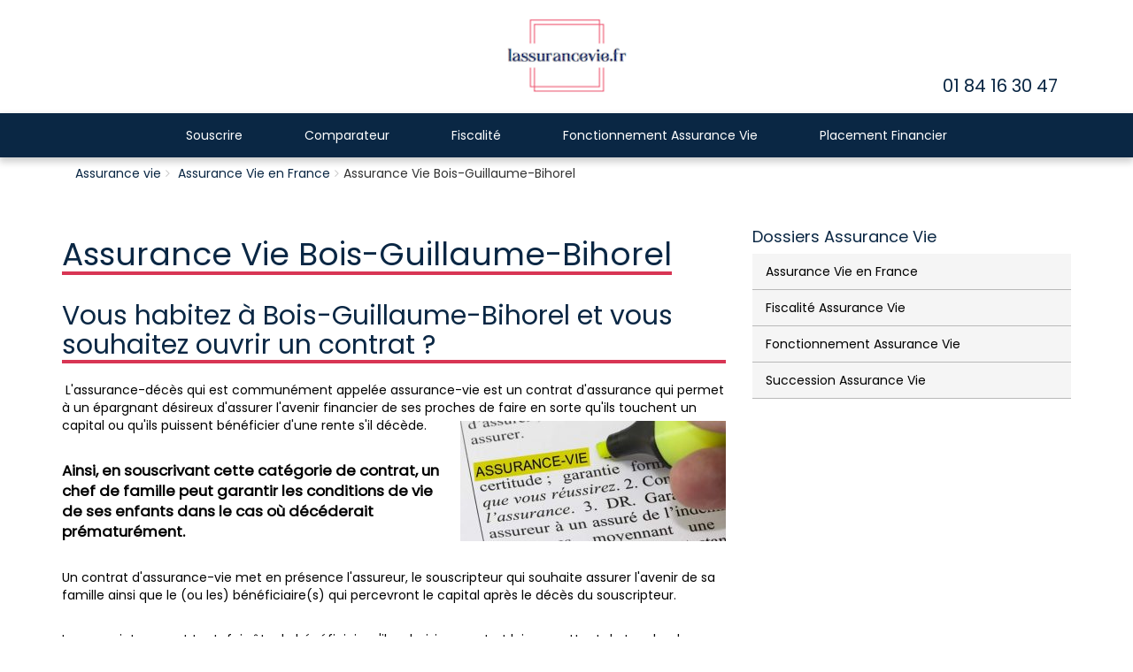

--- FILE ---
content_type: text/html; charset=UTF-8
request_url: https://lassurancevie.fr/assurance-vie-bois-guillaume-bihorel/
body_size: 7649
content:
<!DOCTYPE html>
<html lang="en">
<head>
  <meta charset="utf-8">
  <meta http-equiv="X-UA-Compatible" content="IE=edge">
  <meta name="viewport" content="width=device-width, initial-scale=1">
  <title>Assurance Vie Bois-Guillaume-Bihorel - lassurancevie.fr</title>
  <link rel="shortcut icon" type="image/png" href=""/>
  
<!-- This site is optimized with the Yoast SEO plugin v5.7.1 - https://yoast.com/wordpress/plugins/seo/ -->
<link rel="canonical" href="https://lassurancevie.fr/assurance-vie-bois-guillaume-bihorel/" />
<meta property="og:locale" content="en_US" />
<meta property="og:type" content="article" />
<meta property="og:title" content="Assurance Vie Bois-Guillaume-Bihorel - lassurancevie.fr" />
<meta property="og:url" content="https://lassurancevie.fr/assurance-vie-bois-guillaume-bihorel/" />
<meta property="og:site_name" content="lassurancevie.fr" />
<meta property="article:section" content="Assurance Vie en France" />
<meta property="article:published_time" content="2017-11-10T17:22:03+00:00" />
<meta name="twitter:card" content="summary" />
<meta name="twitter:title" content="Assurance Vie Bois-Guillaume-Bihorel - lassurancevie.fr" />
<script type='application/ld+json'>{"@context":"http:\/\/schema.org","@type":"WebSite","@id":"#website","url":"https:\/\/lassurancevie.fr\/","name":"lassurancevie.fr","potentialAction":{"@type":"SearchAction","target":"https:\/\/lassurancevie.fr\/?s={search_term_string}","query-input":"required name=search_term_string"}}</script>
<!-- / Yoast SEO plugin. -->

<link rel='dns-prefetch' href='//ajax.googleapis.com' />
<link rel='dns-prefetch' href='//s.w.org' />
<link rel="alternate" type="application/rss+xml" title="lassurancevie.fr &raquo; Assurance Vie Bois-Guillaume-Bihorel Comments Feed" href="https://lassurancevie.fr/assurance-vie-bois-guillaume-bihorel/feed/" />
		<script type="text/javascript">
			window._wpemojiSettings = {"baseUrl":"https:\/\/s.w.org\/images\/core\/emoji\/2.3\/72x72\/","ext":".png","svgUrl":"https:\/\/s.w.org\/images\/core\/emoji\/2.3\/svg\/","svgExt":".svg","source":{"concatemoji":"https:\/\/lassurancevie.fr\/wp-includes\/js\/wp-emoji-release.min.js?ver=4.8.27"}};
			!function(t,a,e){var r,i,n,o=a.createElement("canvas"),l=o.getContext&&o.getContext("2d");function c(t){var e=a.createElement("script");e.src=t,e.defer=e.type="text/javascript",a.getElementsByTagName("head")[0].appendChild(e)}for(n=Array("flag","emoji4"),e.supports={everything:!0,everythingExceptFlag:!0},i=0;i<n.length;i++)e.supports[n[i]]=function(t){var e,a=String.fromCharCode;if(!l||!l.fillText)return!1;switch(l.clearRect(0,0,o.width,o.height),l.textBaseline="top",l.font="600 32px Arial",t){case"flag":return(l.fillText(a(55356,56826,55356,56819),0,0),e=o.toDataURL(),l.clearRect(0,0,o.width,o.height),l.fillText(a(55356,56826,8203,55356,56819),0,0),e===o.toDataURL())?!1:(l.clearRect(0,0,o.width,o.height),l.fillText(a(55356,57332,56128,56423,56128,56418,56128,56421,56128,56430,56128,56423,56128,56447),0,0),e=o.toDataURL(),l.clearRect(0,0,o.width,o.height),l.fillText(a(55356,57332,8203,56128,56423,8203,56128,56418,8203,56128,56421,8203,56128,56430,8203,56128,56423,8203,56128,56447),0,0),e!==o.toDataURL());case"emoji4":return l.fillText(a(55358,56794,8205,9794,65039),0,0),e=o.toDataURL(),l.clearRect(0,0,o.width,o.height),l.fillText(a(55358,56794,8203,9794,65039),0,0),e!==o.toDataURL()}return!1}(n[i]),e.supports.everything=e.supports.everything&&e.supports[n[i]],"flag"!==n[i]&&(e.supports.everythingExceptFlag=e.supports.everythingExceptFlag&&e.supports[n[i]]);e.supports.everythingExceptFlag=e.supports.everythingExceptFlag&&!e.supports.flag,e.DOMReady=!1,e.readyCallback=function(){e.DOMReady=!0},e.supports.everything||(r=function(){e.readyCallback()},a.addEventListener?(a.addEventListener("DOMContentLoaded",r,!1),t.addEventListener("load",r,!1)):(t.attachEvent("onload",r),a.attachEvent("onreadystatechange",function(){"complete"===a.readyState&&e.readyCallback()})),(r=e.source||{}).concatemoji?c(r.concatemoji):r.wpemoji&&r.twemoji&&(c(r.twemoji),c(r.wpemoji)))}(window,document,window._wpemojiSettings);
		</script>
		<style type="text/css">
img.wp-smiley,
img.emoji {
	display: inline !important;
	border: none !important;
	box-shadow: none !important;
	height: 1em !important;
	width: 1em !important;
	margin: 0 .07em !important;
	vertical-align: -0.1em !important;
	background: none !important;
	padding: 0 !important;
}
</style>
<link rel='stylesheet' id='contact-form-7-css'  href='https://lassurancevie.fr/wp-content/plugins/contact-form-7/includes/css/styles.css?ver=4.9.1' type='text/css' media='all' />
<link rel='stylesheet' id='style.css-css'  href='https://lassurancevie.fr/wp-content/themes/insurance/css/style.css?ver=4.8.27' type='text/css' media='all' />
<link rel='stylesheet' id='responsive.css-css'  href='https://lassurancevie.fr/wp-content/themes/insurance/css/responsive.css?ver=4.8.27' type='text/css' media='all' />
<link rel='stylesheet' id='style-css'  href='https://lassurancevie.fr/wp-content/themes/insurance/style.css?ver=4.8.27' type='text/css' media='all' />
<script type='text/javascript' src='https://ajax.googleapis.com/ajax/libs/jquery/1.10.1/jquery.min.js?ver=1.10.1'></script>
<link rel='https://api.w.org/' href='https://lassurancevie.fr/wp-json/' />
<link rel="EditURI" type="application/rsd+xml" title="RSD" href="https://lassurancevie.fr/xmlrpc.php?rsd" />
<link rel="wlwmanifest" type="application/wlwmanifest+xml" href="https://lassurancevie.fr/wp-includes/wlwmanifest.xml" /> 
<meta name="generator" content="WordPress 4.8.27" />
<link rel='shortlink' href='https://lassurancevie.fr/?p=926' />
<link rel="alternate" type="application/json+oembed" href="https://lassurancevie.fr/wp-json/oembed/1.0/embed?url=https%3A%2F%2Flassurancevie.fr%2Fassurance-vie-bois-guillaume-bihorel%2F" />
<link rel="alternate" type="text/xml+oembed" href="https://lassurancevie.fr/wp-json/oembed/1.0/embed?url=https%3A%2F%2Flassurancevie.fr%2Fassurance-vie-bois-guillaume-bihorel%2F&#038;format=xml" />
<link rel="icon" href="https://lassurancevie.fr/wp-content/uploads/2017/07/cropped-Assurance-vie-1-32x32.png" sizes="32x32" />
<link rel="icon" href="https://lassurancevie.fr/wp-content/uploads/2017/07/cropped-Assurance-vie-1-192x192.png" sizes="192x192" />
<link rel="apple-touch-icon-precomposed" href="https://lassurancevie.fr/wp-content/uploads/2017/07/cropped-Assurance-vie-1-180x180.png" />
<meta name="msapplication-TileImage" content="https://lassurancevie.fr/wp-content/uploads/2017/07/cropped-Assurance-vie-1-270x270.png" />
</head>
<body data-spy="scroll">

  <!-- header section start-->  
  <header>

    <div class="container text-center">
      <div class="top-header">
        <a href="https://lassurancevie.fr">
                      <img width="181" height="120" src="https://lassurancevie.fr/wp-content/uploads/2017/07/Assurance-vie-1-2.png" class="attachment-size-200x100 size-size-200x100" alt="" srcset="https://lassurancevie.fr/wp-content/uploads/2017/07/Assurance-vie-1-2.png 181w, https://lassurancevie.fr/wp-content/uploads/2017/07/Assurance-vie-1-2-114x76.png 114w" sizes="(max-width: 181px) 100vw, 181px" />          </h1>
          </a>

          <div class="header-contact">
                          <h2><a href="tel:01 84 16 30 47" class="number">01 84 16 30 47</a></h2>
                      </div>
        </div>
      </div>

      <nav class="navbar navbar-default">
        <div class="container" style="line-height: 0px;">
          <div class="row">
            <!-- Brand and toggle get grouped for better mobile display -->
            <div class="navbar-header">
              <button type="button" class="navbar-toggle collapsed" data-toggle="collapse" data-target="#bs-example-navbar-collapse-1" aria-expanded="false">
                <span class="sr-only">Toggle navigation</span>
                <span class="icon-bar"></span>
                <span class="icon-bar"></span>
                <span class="icon-bar"></span>
              </button>
              <!-- <a class="navbar-brand" href="#">Brand</a> -->
            </div>

            <div class="main-navigation">
              <!-- Collect the nav links, forms, and other content for toggling -->
              <div class="collapse navbar-collapse" id="bs-example-navbar-collapse-1">
                <ul id="menu-principal" class="nav navbar-nav"><li id="menu-item-116" class="menu-item menu-item-type-taxonomy menu-item-object-category menu-item-has-children menu-item-116 dropdown"><a title="Souscrire" href="https://lassurancevie.fr/category/souscrire-assurance-vie/" class="dropdown-toggle">Souscrire</a>
<ul role="menu" class="dropdown-menu">
	<li id="menu-item-1355" class="menu-item menu-item-type-taxonomy menu-item-object-category current-post-ancestor current-menu-parent current-post-parent menu-item-1355"><a title="Assurance Vie en France" href="https://lassurancevie.fr/category/assurance-vie-en-france/">Assurance Vie en France</a></li>
</ul>
</li>
<li id="menu-item-117" class="menu-item menu-item-type-taxonomy menu-item-object-category menu-item-117"><a title="Comparateur" href="https://lassurancevie.fr/category/comparateur-assurance-vie/">Comparateur</a></li>
<li id="menu-item-115" class="menu-item menu-item-type-taxonomy menu-item-object-category menu-item-has-children menu-item-115 dropdown"><a title="Fiscalité" href="https://lassurancevie.fr/category/fiscalite-assurance-vie/" class="dropdown-toggle">Fiscalité</a>
<ul role="menu" class="dropdown-menu">
	<li id="menu-item-35" class="menu-item menu-item-type-post_type menu-item-object-page menu-item-35"><a title="Fiscalité Assurance vie" href="https://lassurancevie.fr/fiscalite-assurance-vie/">Fiscalité Assurance vie</a></li>
	<li id="menu-item-25" class="menu-item menu-item-type-post_type menu-item-object-post menu-item-25"><a title="Assurance vie et ISF" href="https://lassurancevie.fr/assurance-vie-et-isf/">Assurance vie et ISF</a></li>
</ul>
</li>
<li id="menu-item-118" class="menu-item menu-item-type-taxonomy menu-item-object-category menu-item-has-children menu-item-118 dropdown"><a title="Fonctionnement Assurance Vie" href="https://lassurancevie.fr/category/fonctionnement-assurance-vie/" class="dropdown-toggle">Fonctionnement Assurance Vie</a>
<ul role="menu" class="dropdown-menu">
	<li id="menu-item-24" class="menu-item menu-item-type-post_type menu-item-object-post menu-item-24"><a title="Assurance vie et divorce" href="https://lassurancevie.fr/assurance-vie-et-divorce/">Assurance vie et divorce</a></li>
	<li id="menu-item-36" class="menu-item menu-item-type-post_type menu-item-object-page menu-item-36"><a title="Banques et assurance vie" href="https://lassurancevie.fr/banques-et-assurance-vie/">Banques et assurance vie</a></li>
	<li id="menu-item-119" class="menu-item menu-item-type-taxonomy menu-item-object-category menu-item-has-children menu-item-119 dropdown"><a title="Succession Assurance Vie" href="https://lassurancevie.fr/category/succession-assurance-vie/">Succession Assurance Vie</a>
	<ul role="menu" class="dropdown-menu">
		<li id="menu-item-19" class="menu-item menu-item-type-post_type menu-item-object-post menu-item-19"><a title="Assurance vie bénéficiaire" href="https://lassurancevie.fr/assurance-vie-beneficiaire/">Assurance vie bénéficiaire</a></li>
		<li id="menu-item-37" class="menu-item menu-item-type-post_type menu-item-object-page menu-item-37"><a title="Assurance vie et succession" href="https://lassurancevie.fr/assurance-vie-et-succession/">Assurance vie et succession</a></li>
	</ul>
</li>
</ul>
</li>
<li id="menu-item-120" class="menu-item menu-item-type-taxonomy menu-item-object-category menu-item-has-children menu-item-120 dropdown"><a title="Placement Financier" href="https://lassurancevie.fr/category/placement-financier/" class="dropdown-toggle">Placement Financier</a>
<ul role="menu" class="dropdown-menu">
	<li id="menu-item-38" class="menu-item menu-item-type-post_type menu-item-object-page menu-item-38"><a title="Assurance vie et SCPI" href="https://lassurancevie.fr/assurance-vie-et-scpi/">Assurance vie et SCPI</a></li>
</ul>
</li>
</ul>                
              </div><!-- /.navbar-collapse -->
            </div>
          </div>
        </div><!-- /.container-fluid -->
      </nav>

    </header>
  <!-- header section end --><!-- Body content -->
<div class="body-content">
 
  <section class="content-section padding-top-30 padding-btm-30">
    <div class="container">
 <ul id="breadcrumbs"  class="breadcrumb"><li><a href="http://lassurancevie.fr">Assurance vie</a></li><li> <a href="https://lassurancevie.fr/category/assurance-vie-en-france/" rel="category tag">Assurance Vie en France</a></li><li>Assurance Vie Bois-Guillaume-Bihorel</li></ul>      <div class="row">
        <div class="col-sm-8">
      	<div id="editcontent">
        
		
		
		<h1 class="p1"><span class="s1">‌</span><span class="s1">Assurance Vie Bois-Guillaume-Bihorel </span></h1>
<h2 class="p1">Vous habitez à Bois-Guillaume-Bihorel  et vous souhaitez ouvrir un contrat ?</h2>
<p class="p1"><span class="s1"> </span><span class="s1">L'assurance-décès qui est communément appelée assurance-vie est un contrat d'assurance qui permet à un épargnant désireux d'assurer l'avenir financier de ses proches de faire en sorte qu'ils touchent un capital ou qu'ils puissent bénéficier d'une rente s'il décède.<img class="size-medium wp-image-219 alignright" src="http://lassurancevie.fr/wp-content/uploads/2017/11/assurance-vie-300x136.jpg" alt="" width="300" height="136" /> </span></p>
<p class="p1"><strong><span class="s1">Ainsi, en souscrivant cette catégorie de contrat, un chef de famille peut garantir les conditions de vie de ses enfants dans le cas où décéderait prématurément.</span></strong></p>
<p class="p1"><span class="s1">Un contrat d'assurance-vie met en présence l'assureur, le souscripteur qui souhaite assurer l'avenir de sa famille ainsi que le (ou les) bénéficiaire(s) qui percevront le capital après le décès du souscripteur. </span></p>
<p class="p1"><span class="s1">Le souscripteur peut toutefois être le bénéficiaire s'il a choisi un contrat lui permettant de toucher le capital s'il survit. </span></p>
<p class="p1"><strong><span class="s1">Mais, si le bénéficiaire a des enfants, le contrat prévoit le plus souvent que le capital sera versé auxdits enfants après la mort du souscripteur.</span></strong></p>

<h2 class="p2">Assurance vie Bois-Guillaume-Bihorel  : Comment effectuer vos versements ?</h2>
<p class="p1"><span class="s1"> </span><span class="s1">Un contrat d'assurance-vie peut prévoir que le lecteur ne fera que ce versement. Dans ce cas, il n'est pas possible de faire des versements ultérieurs, ce qui explique que ce type de contrat n'est choisi que rarement.</span></p>
<p class="p1"><span class="s1"> </span><span class="s1">Le souscripteur peut aussi choisir un contrat prévoyant des versements périodiques. Les montants des versements sont prévus à l'avance et ils doivent être effectués à des dates fixes pendant une durée qui est également fixée à l'avance.<img class="size-medium wp-image-147 alignright" src="http://lassurancevie.fr/wp-content/uploads/2016/07/isf-assurance-vie-2-300x160.jpg" alt="" width="300" height="160" /> </span></p>
<p class="p1"><strong><span class="s1">Il faut savoir que, si un versement n'est pas effectué à la date prévue, la rémunération des capitaux versés peut être réduite et le contrat peut être clôturé par l'assureur qui peut facturer une pénalité de souscripteur.</span></strong></p>
<p class="p1"><span class="s1">En outre, le souscripteur peut aussi choisir un contrat d'assurance-vie lui permettant de fixer librement la périodicité et le montant de ses versements. </span></p>
<p class="p1"><span class="s1"><strong>Parfois, l'assureur réclame un montant minimal, mais ce montant est le plus souvent limité à quelques centaines d'euros pour le premier versement et à quelques dizaines d'euros pour les versements suivants.</strong> </span></p>
<p class="p1"><span class="s1">Bien entendu, le souscripteur peut programmer des versements à l'avance, mais il n'est pas pénalisé si un versement prévu n'est pas effectué.</span></p>
<p class="p1"><strong><span class="s1">Théoriquement, les versements peuvent être effectués par chèque, par virement bancaire ou par prélèvement automatique. Mais l'assureur demande le plus souvent au souscripteur de signer une autorisation de prélèvement automatique périodique.</span></strong></p>
<p class="p1"><span class="s1"> </span></p>

<h2 class="p2"><span class="s1">L'intérêt de souscrire un contrat d'assurance-vie à Bois-Guillaume-Bihorel </span></h2>
<p class="p1"><span class="s1">Le premier avantage d'un contrat d'assurance-vie consiste dans les faits que la rémunération est systématiquement intégrée dans le capital, ce qui permet d'obtenir que les revenus occupés par ce contrat produisent eux-mêmes des futurs revenus.</span></p>
<p class="p1"><span class="s1">En ce qui concerne la fiscalité, à partir de l'automne 2017, les revenus procurés par les nouveaux contrats d'assurance-vie ainsi que les nouveaux versements dépassant 150 000 € pourraient être soumis à une taxe de 30 % qui inclura les prélèvements sociaux. </span></p>
<p class="p1"><span class="s1">Le taux du prélèvement fiscal appliqué actuellement sur ces revenus est de 23 %.<img class=" wp-image-162 alignright" src="http://lassurancevie.fr/wp-content/uploads/2016/07/assurance-vie-beneficiaire-300x188.jpg" alt="" width="233" height="146" /></span></p>
<p class="p1"><span class="s1">Par ailleurs, il est prévu de maintenir l'avantage fiscal dont bénéficient les bénéficiaires après le décès de souscripteur. En effet, chacun d'eux bénéficie d'un abattement de 152 000 €. </span></p>
<strong>Vous souhaitez souscrire à une assurance vie à Bois-Guillaume-Bihorel ? Nous vous proposerons des solutions adaptées à vos besoins.</strong>
<p class="p1"><span class="s1">Au-delà de ce seuil, le taux des droits de succession à payer est de 20 % jusqu'à 700 000 €. Un taux de 31,25 % s'applique pour la fraction de capital qui dépasse 700000 €.</span></p>
<p class="p1"><strong><span class="s1">Toutefois, en ce qui concerne les contrats souscrits après le 20 novembre 1991, l'abattement prévu pour les primes versées sur ces contrats après le 70e anniversaire du souscripteur est limité à 30500 €.</span></strong></p>
<p class="p1"><span class="s1">Il en résulte que l'assurance-vie permet au souscripteur de transmettre son patrimoine à ses héritiers dans des conditions avantageuses pour ceux-ci. </span></p>
<p class="p1"><strong><span class="s1">En conséquence, un père de famille qui possède un patrimoine important a intérêt à examiner de près les formules d'assurances-vie qui peuvent lui être proposées en vue d'optimiser la gestion de sa succession future.</span></strong></p>
<p class="p1"><span class="s1">En effet, lorsqu'une personne décède, ses enfants doivent payer des droits de succession. Après déduction d'un abattement de 100 000 € pour chaque héritier, ces droits sont calculés en fonction du barème suivant :</span><span class="s1"> </span></p>
<p class="p2"><span class="s1">- jusqu'à 8072 €, le taux appliqué est de 5 %</span></p>
<p class="p2"><span class="s1">- entre 8073 € et 12109 €, il est de 10 %</span></p>
<p class="p2"><span class="s1">- entre 12110 € et 15932 €, il est de 15 %</span></p>
<p class="p2"><span class="s1">- entre 15933 € et 552324 €, il est de 20 %</span></p>
<p class="p2"><span class="s1">- entre 552325 € et 902838 €, il est de 30%</span></p>
<p class="p2"><span class="s1">- entre 902839 € et 1805677 €, il est de 40 %</span></p>
<p class="p2"><span class="s1">- au-delà de 1805678 €, ce taux est de 45 %</span></p>
<p class="p2"><span class="s1">Par conséquent, la souscription d'un contrat d'assurance-vie constitue souvent une démarche judicieuse, lorsque le père de famille a des raisons de penser que la part d'héritage qui reviendra à chacun de ses enfants dépassera le seuil d'application du taux de 20 %. </span></p>
<p class="p2"><strong><span class="s1">Mais la souscription ainsi que les premiers versements doivent être faits avant le 70e anniversaire du souscripteur pour optimiser l'opération.</span></strong></p>
<p class="p1"><span class="s1">Enfin, la loi prévoit que l'assureur doit verser aux assurés une participation aux bénéfices qu'il a réalisés en plaçant les sommes versées sur les contrats. </span></p>
<p class="p1"><span class="s1">Cette participation des assurés atteint 85 % des profits que l'assureur a effectivement réalisés. </span></p>
<p class="p1"><strong><span class="s1">Cependant, l'assureur dispose d'un délai de huit ans pour la distribuer, ce qui lui permet d'en conserver une partie pour compenser une éventuelle baisse de performance.</span></strong></p>

<h2>A quels contrats d'Assurance Vie à Bois-Guillaume-Bihorel  pouvez-vous souscrire ?</h2>
<h3 class="p1"><span class="s1">Les différents types de contrats d'assurance-vie </span></h3>
<p class="p1"><span class="s1">En France, les assureurs proposent aux souscripteurs les trois types de contrats suivants :</span></p>
<p class="p2"><span class="s1"><strong>1)Les contrats monosupports en euros qui sont investis uniquement dans des fonds en euros.</strong> Ce type de contrat peut convenir aux souscripteurs qui veulent éviter tout risque de perte en capital. L'assureur peut garantir un rendement minimal annuel, mais les performances sont modestes.<img class=" wp-image-170 alignright" src="http://lassurancevie.fr/wp-content/uploads/2016/07/assurance-vie-5-300x164.jpg" alt="" width="230" height="126" /></span></p>
<p class="p2"><span class="s1"><strong>2) Les contrats multisupports qui comportent un fonds en euros ainsi que des fonds en unités de compte.</strong> Dans ces contrats, les sommes versées par le souscripteur sont orientées dans des unités de compte qui peuvent être placées dans des parts de fonds communs de placement ou de SICAV. </span><span class="s1">Ces organismes de placement collectif en valeurs mobilières investissent l'épargne des assurés dans des actions ou dans des obligations. Le souscripteur d'un contrat d'assurance multisupports peut choisir entre plusieurs méthodes de gestion :</span></p>
<p class="p2"><span class="s1">- Une gestion profilée qui consiste à choisir une gestion prudente ou une gestion plus risquée, mais offrant un meilleur potentiel de rendement et à confier la gestion au service de l'assureur.</span></p>
<p class="p2"><span class="s1">- Une gestion libre qui permet au souscripteur de choisir lui-même l'orientation de ses placements</span></p>
<p class="p2"><span class="s1">- Une gestion pilotée qui permet de répartir l'orientation des placements en fonction de l'âge du souscripteur. Ainsi, un souscripteur jeune peut choisir une gestion audacieuse et un souscripteur qui a dépassé la soixantaine peut sélectionner une gestion offrant davantage de sécurité</span></p>
<p class="p2"><span class="s1">- Une gestion sous mandat qui est parfois réservée aux personnes qui placent des sommes importantes. Dans ce cas, la gestion est déléguée à un professionnel.</span><span class="s1"> </span></p>
<p class="p2"><strong><span class="s1">Lorsqu'un père de famille envisage de souscrire un contrat d'assurance-vie alors qu'il est relativement jeune, il a intérêt à comparer les performances réalisées dans le passé par les différents contrats qui lui sont proposés. </span></strong></p>
<p class="p2"><span class="s1">En effet, il peut être judicieux de choisir un mode de gestion qui offre un bon potentiel de rendement à long terme. </span></p>
<p class="p2"><strong><span class="s1">En outre, il faut tenir compte des frais qui seront prélevés par l'assureur et des participations que celui-ci verse pour calculer le rendement net annuel que l'on peut attendre d'un contrat d'assurance-vie.</span></strong></p>
En bref, pour souscrire à une assurance vie à Bois-Guillaume-Bihorel , vous pouvez nous solliciter nous vous proposerons une gestion adaptée à vos besoins.
		
		
		
		
</div>
                
        </div>

        <!-- side widget section -->
        <div class="col-sm-4">
          <div class="sidebar">

<div class="widget">
							<h4 class="clearfix">Dossiers Assurance Vie <span class="pull-right"></span></h4>
							<ul>
											             								<li><a href="https://lassurancevie.fr/category/assurance-vie-en-france/">Assurance Vie en France</a>
								
                                    
                                    
                                    
                                                            
                                
                                
                                
                                
                                
								</li>
								
																<li><a href="https://lassurancevie.fr/category/fiscalite-assurance-vie/">Fiscalité Assurance Vie</a>
								
                                    
                                    
                                    
                                                            
                                
                                
                                
                                
                                
								</li>
								
																<li><a href="https://lassurancevie.fr/category/fonctionnement-assurance-vie/">Fonctionnement Assurance Vie</a>
								
                                    
                                    
                                    
                                                            
                                
                                
                                
                                
                                
								</li>
								
																<li><a href="https://lassurancevie.fr/category/succession-assurance-vie/">Succession Assurance Vie</a>
								
                                    
                                    
                                    
                                                            
                                
                                
                                
                                
                                
								</li>
								
															</ul>
						</div><!-- /.widget -->
						<div class="widget">
							<div class="img-wrap">
														</div>
						</div>
                       
          </div>
        </div>
        <!-- ******************* -->
      </div>
    </div>
  </section>

</div>
<!-- ****************** -->

<footer>
  <div class="container padding-btm-30 padding-top-30">
    <div class="row">
      <div class="col-sm-3"><div class="footer-widget"><h3>Assurance vie</h3>			<div class="textwidget"><p>Notre société vous conseille auprès des plus grands assureurs pour placer vos contrats d&#8217;assurance-vie</p>
</div>
		</div></div>      <div class="col-sm-2"><div class="footer-widget"><div class="menu-en-savoir-plus-container"><ul id="menu-en-savoir-plus" class="menu"><li id="menu-item-67" class="menu-item menu-item-type-post_type menu-item-object-page menu-item-67"><a href="https://lassurancevie.fr/inscriptions/">Inscriptions</a></li>
<li id="menu-item-68" class="menu-item menu-item-type-post_type menu-item-object-page menu-item-68"><a href="https://lassurancevie.fr/qui-sommes-nous/">Qui sommes-nous ?</a></li>
<li id="menu-item-69" class="menu-item menu-item-type-post_type menu-item-object-page menu-item-69"><a href="https://lassurancevie.fr/notre-centre/">Notre centre</a></li>
<li id="menu-item-1405" class="menu-item menu-item-type-custom menu-item-object-custom menu-item-1405"><a href="https://www.cribl.fr">Cribl.fr</a></li>
</ul></div></div></div>          </div>
  </div>
</footer>



<script type='text/javascript'>
/* <![CDATA[ */
var wpcf7 = {"apiSettings":{"root":"https:\/\/lassurancevie.fr\/wp-json\/contact-form-7\/v1","namespace":"contact-form-7\/v1"},"recaptcha":{"messages":{"empty":"Please verify that you are not a robot."}}};
/* ]]> */
</script>
<script type='text/javascript' src='https://lassurancevie.fr/wp-content/plugins/contact-form-7/includes/js/scripts.js?ver=4.9.1'></script>
<script type='text/javascript' src='https://lassurancevie.fr/wp-content/themes/insurance/js/bootstrap.min.js'></script>
<script type='text/javascript' src='https://lassurancevie.fr/wp-content/themes/insurance/js/script.js'></script>
<script type='text/javascript' src='https://lassurancevie.fr/wp-includes/js/wp-embed.min.js?ver=4.8.27'></script>

</body>
</html>